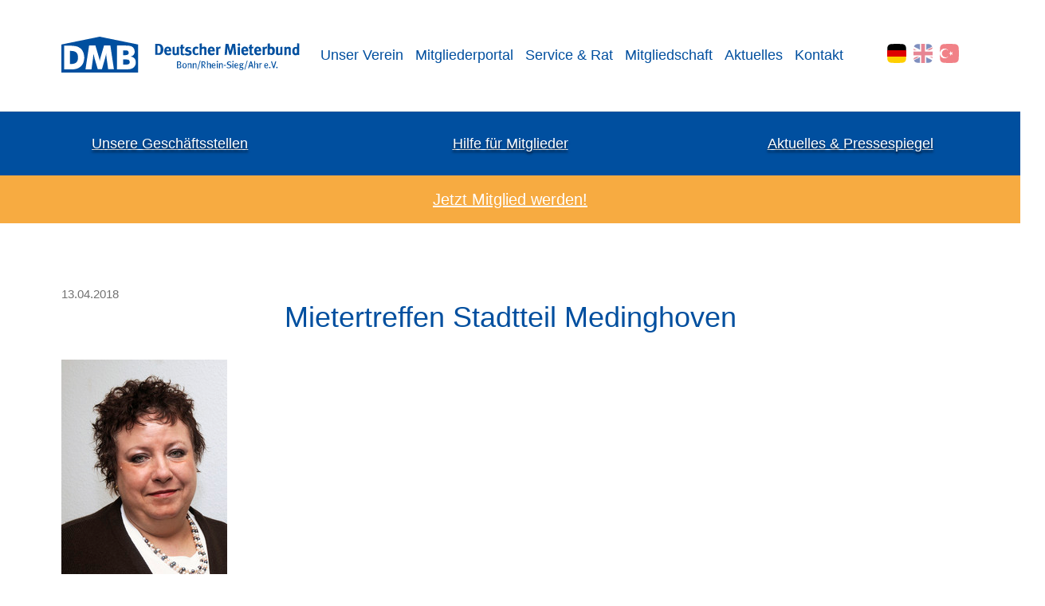

--- FILE ---
content_type: text/html; charset=UTF-8
request_url: https://www.mieterbund-bonn.de/news/mietertreffen-stadtteil-medinghoven.html
body_size: 10231
content:
<!DOCTYPE HTML>
<html lang="de-DE" class="frontend desktop platform_web design_softrelaunch_2022 scheme_standard Standard">
<head>
<style nonce="a1a9e7fed9fb246e41c60859f576cdca620d4071">.async_loading i.material-icons, .async_loading .hide_until_onload { opacity:0; display:inline-block; width:20px; }.async_loading .display_none_until_onload { display:none; }.async_loading .fade_in_onload { opacity: 0; }.fade_in_onload { transition:opacity 500ms ease; }</style>
<style nonce="a1a9e7fed9fb246e41c60859f576cdca620d4071">* { font-family:'Fira Sans', sans-serif; }
body, div, label, td, th, *.error, *.error a, #concardis_container small { font-family:'Fira Sans', sans-serif; font-size:15px; }
.HeadBig,.HeadBrand,h1{ color:#00519D; font-family:'Fira Sans', sans-serif; font-size:24px; }
.HeadSmall, h2, h2 * { color:#3F3F3F; font-family:'Fira Sans', sans-serif; font-size:18px; }
h1 *, h2 * { font-family:inherit; font-size:inherit; font-weight:inherit; color:inherit; text-transform:inherit; text-decoration:inherit; }
.boximagecontainer { overflow:hidden; }
.boximagecontainer img { width:100%; display:block; }
.clear { clear:both; }
.centered { display:block; margin:auto; }
.image_banner img { margin:20px 0; display:block; margin:auto; max-width:100%; width:100%; }
.thumb_fit_0 { background-size:contain; background-position:center; background-repeat:no-repeat; }
.thumb_fit_1 { background-size:cover; background-position:center; }
.thumb_fit_2 { background-size:cover; background-position:left top; }
.thumb_fit_3 { background-size:cover; background-position:right bottom; }
.thumb_fit_4 { background-size:100% 100%; }
.columns_block { width:100%; }
@media only screen and (min-width:801px) {
 .columns_block { display:flex; justify-content:space-between; align-items:stretch; flex-wrap:nowrap; }
 .columns_block .page_column { position:relative; margin-right:5%; flex:1 1 0; }
 .columns_block .page_column:last-child { margin-right:0; }
 .column_inner { height:100%; }
 .columns_2_sidebar_left .page_column_1, .columns_2_sidebar_right .page_column_2 { width:30%; flex:0 0 30%; }
 .columns_3_sidebar_left .page_column_1, .columns_3_sidebar_right .page_column_3 { width:30%; flex:0 0 30%; }
 .columns_4_sidebar_left .page_column_1, .columns_4_sidebar_right .page_column_4 { width:30%; flex:0 0 30%; }
 .columns_5_sidebar_left .page_column_1, .columns_5_sidebar_right .page_column_5 { width:30%; flex:0 0 30%; }
}
.pagetabs { display:none; }
.pagetabs.pagetabs_open { display:block; }
.preload { position:fixed; display:block; width:1px; height:1px; overflow:hidden; left:-1000px; }

/* content_spacer module */
.content_spacer { display:block; width:100%; }
.content_spacer.small { height:30px; }
.content_spacer.medium { height:50px; }
.content_spacer.large { height:100px; }


#mobile-menu-wrap { position:relative; z-index:99; top:0; left:0; display:block; width:100%; min-height:40px; padding-top:0; }
#mobile-menu-trigger { box-sizing:border-box; width:100%; padding:20px; cursor:pointer; text-align:right; color:#FFFFFF; background:#212121; display:block; min-height:80px; }
#mobile-menu-trigger #nav-icon { cursor:pointer; height:40px; margin-right:10px; position:relative; width:40px; float:right; transform:scale(0.8); }
#mobile-menu-trigger #nav-icon span { background:#FFFFFF; border-radius:9px; display:block; height:4px; left:0; opacity:1; position:absolute; transform:rotate(0deg); -moz-transform:rotate(0deg); -webkit-transform:rotate(0deg); -o-transform:rotate(0deg); -khtml-transform:rotate(0deg); -ms-transform:rotate(0deg);  transition:.25s ease-in-out; -moz-transition:.25s ease-in-out; -webkit-transition:.25s ease-in-out; -o-transition:.25s ease-in-out; -khtml-transition:.25s ease-in-out; -ms-transition:.25s ease-in-out;  width:100% }
#mobile-menu ul li .btn-toggle { color:#FFF; font-size:24px; height:60px; right:0px; top:0px; line-height:60px; position:absolute; z-index:10; cursor:pointer; border-left:50px solid transparent; }
#mobile-menu-trigger #nav-icon span:nth-child(1) { top:6px }
#mobile-menu-trigger #nav-icon span:nth-child(2) { top:18px }
#mobile-menu-trigger #nav-icon span:nth-child(3) { top:30px }
#mobile-menu-trigger.open #nav-icon span:nth-child(1) { -webkit-transform:rotate(135deg); top:18px; transform:rotate(135deg) }
#mobile-menu-trigger.open #nav-icon span:nth-child(2) { left:-60px; opacity:0 }
#mobile-menu-trigger.open #nav-icon span:nth-child(3) { -webkit-transform:rotate(-135deg); top:18px; transform:rotate(-135deg) }
#mobile-menu-wrap input.mobile_search { width:100%; }
#mobile-logo { position:absolute; top:0; left:0; }
#mobile-logo img { display:inline-block; height:64px; padding:10px; }
#mobile-menu-wrap *, #mobile-menu-wrap h2 { color:#FFFFFF; }
#mobile-menu-trigger span { display:inline-block; width:30px; height:30px; }
#mobile-menu-trigger span svg { width:100%; height:100%; fill:#FFFFFF; }
#mobile-menu-trigger .hider { display:none; }
#mobile-menu { font-size:22px; display:none; padding:10px 0; background:#212121; }
#mobile-menu ul li a { font-size:16px; text-decoration:none; color:#FFFFFF; }
#mobile-menu ul { width:90%; margin:0 auto; padding:0; list-style:none; }
#mobile-menu ul li { width:100%; margin:0; padding:10px 0; border-bottom:1px solid #7F7F7F; }
#mobile-menu ul li:last-child { border-bottom:0; }
#mobile-menu ul li ul li a { font-size:16px; text-decoration:none; color:#FFFFFF; }
#mobile-menu ul li ul { width:100%; margin:0; padding:10px 0 0 0; }
#mobile-menu ul li ul li { width:100%; margin:0; padding:5px 0 5px 20px; border-bottom:0; }
@media all and (min-width:1000px) {
 #mobile-menu-wrap, .small_screen_only { display:none; }
}
@media all and (max-width:1000px) {
 .hide_responsive, .hide_responsive_tiny_screen, .large_screen_only { display:none; }
}
@media all and (max-width:400px) {
 .hide_responsive_tiny_screen { display:none; }
}
* { box-sizing:border-box; }
.banner-left .page_column .image_banner { text-align:left !important; }
.banner-left .page_column .image_banner img { margin:0; }
html { scroll-behavior:smooth; }
body { font-family:'Fira Sans', sans-serif; font-size:18px; margin:0; padding:140px 0 0 0; color:#717171; overflow-x:hidden; }
hr { height:1px; background:none; border:0; width:100%; margin:40px auto 80px; }
.advent_calendar { margin:auto; }
.note { width:100%; z-index:4; position:relative; display:flex; justify-content:center; align-items:center; background:#f7ab41; }
.note>div { width:100%; }
.note a { display:inline-block; text-align:center; width:100%; padding:10px; line-height:50px; box-sizing:border-box; color:#FFF !important; font-weight:normal; font-size:20px; line-height:2.5rem; }
.note a i { height:auto; }
.lang { margin-left:0px; }
.lang a { width:24px; height:24px; display:inline-block; transition:all .3s; line-height:1; margin-left:5px; }
.lang a img { width:24px; height:24px; -webkit-mask:url("/gfx/softrelaunch_2022/standard/icon-mask.svg"); mask:url("/gfx/softrelaunch_2022/standard/icon-mask.svg"); -webkit-mask-size:cover; mask-size:cover; object-fit:cover; object-position:center; transition:opacity .3s; opacity:1; }
.lang a { opacity:.5; }
.lang a.selected,.lang a:hover { opacity:1; }
.lang a:before { display:none; }
#mobile-menu-trigger .lang a { width:32px; height:32px; }
#mobile-menu-trigger .lang a img { width:32px; height:32px; }
#mobile-menu-trigger .lang { margin:12px 40px 0 0; }
.header { box-sizing:border-box; width:100%; height:140px; padding:0px 6vw; position:fixed; top:0; left:0; background-color:#FFF; z-index:999; transition:all .3s; display:flex; border-bottom:1px solid rgba(0, 0, 0, 0.1); align-items:center; }
.logo { transition:all .3s; flex-grow:1; }
.logo a { display:inline-block; }
.logo img { height:45px; transition:all .3s; }
.nav { z-index:110; }
.nav ul { list-style:none; padding:0; margin:0; display:flex; align-items:center; }
.nav ul li { display:inline-block; margin:0 0 0 15px; padding:10px 0; position:relative; }
.nav ul li a,.nav ul li i { font-size:18px; font-weight:400; position:relative; display:inline-block; text-decoration:none; transition:all .3s; color:#004F9F; }
.nav ul li i { font-size:32px; cursor:pointer; margin:0 !important; }
.nav ul li a:before { position:absolute; bottom:-5px; left:15%; width:0; height:2px; content:''; transition:all .4s; background:#004F9F; }
.nav ul li a:hover:before,.nav ul li a.selected:before { width:70%; }
.nav .submenu { display:none; padding:10px; margin:0px 0 0 -10px; border-radius:.5rem; background-color:#004F9F; position:absolute; top:99%; box-shadow:0 0 0 1px rgba(255, 255, 255, 0.2); }
.nav .submenu li { display:block !important; padding:0; margin:0; }
.nav .submenu li a { width:100%; padding:8px 10px; color:#FFF; font-size:16px; box-sizing:border-box; height:auto !important; line-height:normal !important; border-bottom:1px solid rgba(255, 255, 255, .25); white-space:nowrap; }
.nav ul li ul li a:before { display:none; }
.nav .submenu li:last-child a { border-bottom:0px solid rgba(255, 255, 255, 1); }
.nav ul li:hover .submenu { display:block; }
.nav ul li ul li ul li a,.nav ul li ul li ul li i { line-height:normal; }
.nav .submenu li ul { flex-direction:column; justify-content:flex-start; align-items:flex-start; }
.nav .submenu li ul li a i { color:#FFF; width:14px; font-size:15px; opacity:.6; margin:-2px 0 0; padding:0; text-align:left !important; }
.header.sticky { height:60px; transition:all .3s; }
.header.sticky .logo { line-height:60px; height:50px; width:50px; overflow:hidden; transition:all .3s; }
.header.sticky .logo img { height:20px; margin-top:20px; transition:all .3s; }
.header.sticky .info { display:none; }
.header.sticky .nav { top:0; }
.header.sticky .nav ul li a { line-height:60px; height:60px; transition:all .3s; }
.header.sticky .nav ul li a:before { bottom:5px; transition:all .3s; }
.stage { display:none; }
.startseite .stage { display:block; width:100%; height:250px; background-position:center; background-size:cover; position:relative; z-index:3; }
.startseite .stage:before { width:100%; height:100%; background:#004F9F; position:absolute; top:0; left:0; content:''; }
.stage .multi_slides { height:100%; }
.stage .cms_slider,.stage .single_slide { width:100%; height:100%; }
.stage .cms_slider .cms_slide { background-position:center center; background-repeat:no-repeat; background-size:cover; }
.stage .cms_slider .cms_slide a { display:inline-block; width:100%; height:100%; }
.slide-inner { display:flex; align-items:center; height:100%; width:100%; background:rgba(0, 80, 159, 0.75); }
.slide-inner .caption { width:100%; }
.slide-inner p,.slide-inner em { font-size:36px; font-weight:400; padding:0; line-height:150px; margin:0; color:#fff !important; display:inline-block; font-style:normal; width:100%; text-align:center; font-size:52px; }
.slide-inner em { font-size:15px; background:rgba(0, 80, 159, 0.75); }
.cms_slider_button_prev,.cms_slider_button_next { top:50%; transform:translateY(-50%); left:0; }
.single_slide .cms_slider_button_prev,.single_slide .cms_slider_button_next { display:none; }
.cms_slider_button_next { left:auto; right:0; }
.cms_slider_button_prev a,.cms_slider_button_next a { width:50px; height:50px; font-size:20px; line-height:40px; background:#042c4f; }
.cms_slider_button_prev a i,.cms_slider_button_next a i { width:50px; line-height:50px; margin:0; font-size:34px; }
.subbar { box-sizing:border-box; width:100%; background:#CCC; position:relative; z-index:3; }
.subbar ul { display:flex; flex-flow:row nowrap; list-style:none; padding:0; margin:0; width:100%; }
.subbar ul li { width:100%; transition:all .3s; background:#004F9F; }
.subbar ul li a { display:block; width:100%; color:#FFF; line-height:60px; font-size:18px; text-shadow:0 3px 3px rgba(0, 0, 0, 0.6); text-align:center; }
.subbar ul li:hover { background:#f7ab41; }
.startseite .subbar { display:none; }
.search { display:none; padding:20px 6vw 30px; box-sizing:border-box; width:100%; background:#004F9F; position:relative; z-index:3; }
.search form { width:100%; position:relative; }
.search form i { height:50px; line-height:50px; width:50px; position:absolute; left:0; top:0; text-align:center; margin:0; color:#FFF; font-size:24px; }
.search form input { width:100%; height:50px; border-radius:0; line-height:50px; border:0; padding:0 50px; box-sizing:border-box; color:#FFF; background:none; font-size:16px; border-bottom:2px solid rgba(255, 255, 255, .5); transition:all .3s; outline:0; }
.search form input::placeholder { color:#FFF; font-size:16px; }
.search form input:focus { font-size:18px; border-bottom:2px solid #FFF; }
.main .news-wrap { background-color:#f7f7f7; padding:30px 0; position:relative; width:100vw; }
.main .news-wrap .btn { background-color:#E9e9e9; height:2rem; aspect-ratio:1/1; line-height:2rem; width:32px; height:32px; -webkit-mask:url("/gfx/softrelaunch_2022/standard/icon-mask.svg"); mask:url("/gfx/softrelaunch_2022/standard/icon-mask.svg"); -webkit-mask-size:cover; mask-size:cover; color:#004F9F; position:absolute; bottom:0; background-size:20px; background-position:center; background-repeat:no-repeat; }
.main .news-wrap .btn:hover { background-color:#004F9F; cursor:pointer; }
.main .news-wrap .btn.btn-left { left:50%; translate:calc(-100% - 2px) 50%; border-radius:0.25rem 0 0 0.25rem; background-image:url("/gfx/softrelaunch_2022/standard/arr-left.svg"); }
.main .news-wrap .btn.btn-right { left:50%; translate:2px 50%; border-radius:0 0.25rem 0.25rem 0; background-image:url("/gfx/softrelaunch_2022/standard/arr-right.svg"); }
.main .news-wrap .btn.btn-left:hover { background-image:url("/gfx/softrelaunch_2022/standard/arr-left-h.svg"); }
.main .news-wrap .btn.btn-right:hover { background-image:url("/gfx/softrelaunch_2022/standard/arr-right-h.svg"); }
.main .news-wrap .news { height:120px; width:100%; overflow:hidden; mask-image:linear-gradient(90deg, transparent 3%, rgba(0, 0, 0, 1) 7%, rgba(0, 0, 0, 1) 93%, transparent 97%) }
.main .news-wrap .news .social-feed .column_inner { height:170px; padding:0 0 0 6vw; display:flex; flex-flow:row nowrap; overflow-x:scroll; }
.main .main-content,.startseite .main .main-content p { max-width:1280px; margin:auto; padding:40px 0; }
.startseite .main .main-content p { padding:0px 0; }
.startseite .main .main-content { max-width:100%; margin:auto; padding:0px 0; }
.main .main-content .side,.main .main-content .content { width:100%; }
.main .main-content .content { padding:40px 6vw; box-sizing:border-box; }
.main h1 { font-size:36px; font-weight:300; margin:0 0 30px 0; padding:0 0 5px 0; color:#004F9F; border:0; box-sizing:border-box; text-align:center; }
.main h2 { font-size:26px; }
.main h3 { font-size:18px; color:#004F9F; }
.main-content h1,.main-content h2 { font-size:36px; font-weight:300; margin:0 0 2rem 0; padding:0; color:#004F9F; border-bottom:0; box-sizing:border-box; }
.main-content h2 { font-size:30px; margin:0 0 1rem 0; }
.main .main-content .side .mobile-nav { width:100%; display:none; }
.main .main-content .side .mobile-nav .button { width:100%; margin:0 0 20px; font-size:16px; font-weight:300; }
.main .main-content .box-grid { width:100%; margin-top:-10px; }
.main .main-content .box-grid .content-box-container { display:grid; grid-template-columns:repeat(3, 1fr); grid-gap:20px; height:100%; }
.main .main-content .box-grid .content-box-container .col { height:100%; }
.main .main-content .box-grid .content-box-container .col:last-of-type { grid-column:span 3; min-height:100px; }
.main .main-content .box-grid .content-box-container .col:last-of-type .dmb-box { min-height:100%; height:100%; }
.main .main-content .box-grid .content-box-container .col a { display:inline-block; width:100%; height:100%; }
.main .main-content .box-grid .dmb-box { position:relative; width:100%; height:100%; min-height:250px; box-sizing:border-box; background:#004F9F; overflow:hidden; border-radius:10px; }
.main .main-content .box-grid .col a:hover .dmb-box { background:#f7ab41; }
.main .main-content .box-grid .dmb-box .boxbody { line-height:160%; position:absolute; top:0; left:0; font-weight:normal; box-sizing:border-box; width:100%; height:100%; padding:30px; cursor:pointer; -webkit-transition:all .4s linear; color:transparent; background-color:rgba(0, 0, 0, 0); }
.main .main-content .box-grid .dmb-box .boxbody * { color:transparent; font-size:13px; }
.main .main-content .box-grid .dmb-box:hover .boxbody * { color:#fff; font-size:15px; }
.main .main-content .box-grid .dmb-box .boxhead { font-size:24px; font-weight:400; position:absolute; bottom:0px; left:0px; overflow:hidden; box-sizing:border-box; max-width:80%; margin:0; width:auto !important; padding:0 15px; margin:0 30px 30px; color:#fff; line-height:1.25; border-left:2px solid #FFF; transition:all .5s; }
.main .main-content .box-grid .dmb-box:hover .boxhead { padding:10px 15px; }
div.columns_block { overflow:visible; }
p,td { font-size:18px; line-height:1.6; color:#414141; }
td { font-size:18px !important; padding:.25rem .75rem .25rem 0 !important; }
ul,ol { padding:0; margin:0 0 0 20px; font-size:16px; line-height:1.5; color:#414141; }
ul li,ol li { padding:10px 0; }
.main .social { width:320px; flex-shrink:0; box-sizing:border-box; }
.main .social h2 { font-size:22px; font-weight:300; margin:0 0 20px 0; padding:0 0 5px 0; color:#004F9F; border-bottom:1px solid #ccc; box-sizing:border-box; }
.main .news div.objectcontainer { padding:10px; border-radius:10px; margin:0 30px 0 0; background:none; height:110px; width:300px; flex-shrink:0; }
.main .news div.objectcontainer:hover { background:#EEE; }
.main .news div.objectcontainer:last-child { border:0; margin:0; }
.main .news div.objectcontainer .objectdate { font-size:14px; color:#CCC; float:none; }
.main .news div.objectcontainer h2 { font-size:18px !important; margin:0 0 5px; border:0; }
.main .news div.objectcontainer p { margin:0; padding:0; font-size:12px; }
.main .news div.objectlinks { display:none; }
.main .news div.objectcontainer.feed a,.main .news div.objectcontainer.feed a b,.main .news div.objectcontainer.feed a p { font-size:14px; color:#414141; line-height:1; text-decoration:none; }
.main .news div.objectcontainer.feed a b{ margin-bottom:.25rem; font-size:16px; color:#004F9F; line-height:1.2; }
.feed_ext_image { max-width:100%; }
.feed .objectdate { line-height:20px; height:20px; margin-bottom:5px; }
.feed .social_author_icon { width:21px; height:16px; vertical-align:middle; display:inline-block; }
.social_author_icon img { height:100%; }
.main .main-content .content div.objectcontainer { padding:0 0 20px 0; margin:0 0 20px 0; background:none; border-bottom:1px solid #CCC; border-radius:0; background:none; }
.main .main-content .content div.objectcontainer h2 { margin:0 0 10px; border:0; font-size:18px; }
.main .main-content .content div.objectcontainer a.linkstyle { font-weight:normal; font-size:14px; }
body.Standard .main .main-content .content img.objectimage,body.Standard .main .main-content .content a img.objectimage { margin-left:20px; }
.main .main-content .content div.objectcontainer.small_list a { width:100%; display:flex; gap:1rem; align-items:center; }
.main .main-content .content div.objectcontainer.small_list a .objectdate,.main .main-content .content div.objectcontainer.small_list a b,.main .main-content .content div.objectcontainer.small_list a em { font-size:1rem; font-style:normal; color:#004F9F; }
.main .main-content .content div.objectcontainer.small_list a .objectdate { color:#f7ab41; }
.main .main-content .content div.objectcontainer.small_list a b { flex-grow:1; }
.main .main-content .content div.objectcontainer.small_list a em { color:#AAA; font-size:14px; width:160px; text-align:right; flex-basis:0 0 160px; }
.social-feed .column_inner { display:flex; flex-direction:column; }
.social-feed .column_inner .news_prio_-2 { order:6; }
.social-feed .column_inner .news_prio_-1 { order:5; }
.social-feed .column_inner .news_prio_0 { order:4; }
.social-feed .column_inner .news_prio_1 { order:3; }
.social-feed .column_inner .news_prio_2 { order:2; }
.social-feed .column_inner .news_prio_3 { order:1; }
.main .news div.objectcontainer.news_prio_3 { border:2px solid #f68620; }
.main .news div.objectcontainer.news_prio_3 .objectdate { color:#004F9F !important; }
.grid-two .column_inner { display:grid; gap:1rem; grid-template-columns:repeat(4, 1fr); }
.grid-two .column_inner .content_spacer { display:none; }
.grid-two .column_inner .box-grid { grid-column:span 3; margin-top:0px; }
.grid-two .column_inner .box-grid .content-box-container .col { min-height:250px; }
.grid-two .column_inner .sidebar { box-sizing:border-box; background:#004F9F; color:#FFF; overflow:hidden; border-radius:10px; padding:30px; }
.grid-two .column_inner .sidebar h2 { font-size:24px; font-weight:400; box-sizing:border-box; max-width:80%; margin:0; padding:0 15px; margin:0 0px 30px; color:#fff; line-height:1.25; border-left:2px solid #FFF; transition:all .5s; }
.grid-two .column_inner .sidebar p,.grid-two .column_inner .sidebar a { color:#fff; line-height:1.25; }
@media (max-width:1200px) {
 .main { flex-flow:row wrap; padding:0 80px 30px; }
 .main .main-content .content { padding:0; }
 .main .main-content .box-grid .content .content-box-container .box { font-size:14px; }
 .footer .overlay .columns_block { flex-flow:row wrap !important; }
 .footer .overlay .columns_block .page_column { width:calc(100%/3) !important; padding:30px 0; }
 .feed_ext_image { width:200px; max-width:100%; display:block; margin:auto; }
 .grid-two .column_inner { grid-template-columns:repeat(3, 1fr); }
 .grid-two .column_inner .box-grid { grid-column:span 2; }
 .main .main-content .box-grid .content-box-container { grid-template-columns:repeat(2, 1fr); }
 .lang { position:absolute; top:10px; right:40px; }
 .nav ul li a, .nav ul li i { font-size:16px; }
 .logo img { height:32px; transition:all .3s; }
 .header { padding:20px 40px 0; }
 .main .main-content .box-grid .content-box-container .col:last-of-type { grid-column:span 2; }
 @media (max-width:1000px) {
 body { padding:0; }
  .header { display:none; }
  .main .main-content .box-grid .content-box-container .col:last-of-type { grid-column:span 2; }
  #mobile-menu-trigger .logo { width:70px; overflow:hidden; }
  #mobile-menu-trigger .logo img { height:20px; margin-top:20px; transition:all .3s; }
  #mobile-menu-trigger { color:#212121; background:#FFFFFF; padding:20px 5%; position:relative; }
  #mobile-menu-trigger .logo { top:50%; transform:translateY(-50%); left:20px; line-height:normal; height:auto; position:absolute; width:auto; }
  #mobile-menu-trigger span { top:50%; transform:translateY(-55%); right:20px; position:absolute; display:inline-block; }
  #mobile-menu-trigger .logo a { display:inline-block; }
  #mobile-menu-trigger .info { top:50%; transform:translateY(-50%); right:70px; text-align:right; display:block; }
  #mobile-menu-trigger .info a { display:block; line-height:25px; margin:0; color:#004F9F; text-decoration:none; }
  #mobile-menu-trigger .info a i { color:#CCC; }
  #mobile-menu-trigger .logo img { height:50px; margin:0; }
  #mobile-menu-trigger span svg { fill:#ccc; }
  #mobile-menu { padding:30px; box-sizing:border-box; background-color:#004F9F; }
  #mobile-menu ul { list-style:none; margin:0; padding:0; width:100%; }
  #mobile-menu ul li { padding:0; width:100%; position:relative; border-bottom:1px solid rgba(255, 255, 255, 0.4); }
  #mobile-menu ul li .btn-toggle { color:#FFF; font-size:18px; height:45px; width:45px; text-align:center; right:0px; top:0px; line-height:45px; position:absolute; z-index:10; cursor:pointer; border-left:55px solid transparent; }
  #mobile-menu ul li.open:before { content:'∧'; }
  #mobile-menu ul li a { color:#FFF; display:inline-block; height:45px; line-height:45px; text-decoration:none; width:100%; }
  #mobile-menu ul li ul li { box-sizing:border-box; padding:0 0 0 30px; position:relative }
  #mobile-menu ul li ul li:before { color:#FFF; content:'›'; font-size:18px; height:45px; left:10px; line-height:45px; position:absolute }
  #mobile-menu ul li ul li a { border-bottom:1px solid rgba(255, 255, 255, 0.2) }
  #mobile-menu ul li ul li:last-child a { border-bottom:1px solid rgba(255, 255, 255, 0) }
  .submenu { display:none; }
  .search { padding:20px 40px 30px; }
  .main { margin:0; width:100%; max-width:none; }
  .main .main-content .side .mobile-nav { display:block; }
  .footer .overlay { padding:50px; }
  .footer .overlay .columns_block .page_column { width:calc(100%/2) !important; }
  .main .social, .main .news { width:100%; flex-grow:1; flex-shrink:auto; padding:30px 5vh 0; box-shadow:none; }
  .feed_ext_image { max-width:100px; float:right; margin-left:10px; }
  .main .main-content .box-grid .content-box-container { grid-template-columns:repeat(2, 1fr); }
  .main .main-content .grid-two .box-grid .content-box-container { grid-template-columns:repeat(1, 1fr); }
  .main .main-content .box-grid .dmb-box .boxhead { max-width:100%; padding:1.5%; margin:5%; }
  .copyright ul { float:none; width:100%; text-align:center; }
  body.Standard .main .main-content .content { padding:0; }
  .main .news-wrap { background:none; padding:0; }
  .main .news-wrap .btn { display:none; }
  .main .news-wrap .news { padding:0px; mask-image:none; }
  .main .news-wrap .news .social-feed .column_inner { padding:0 0 0 0vw; }
  .main .news div.objectcontainer { background:#EEE; margin:0 1rem 0 0; }
  .grid-two .column_inner { grid-template-columns:repeat(1, 1fr); }
  .grid-two .column_inner .box-grid { grid-column:span 1; }
  .main .main-content .box-grid .content-box-container .col:last-of-type { grid-column:span 1; }
  .main .main-content .box-grid .dmb-box, .main .main-content .box-grid .content-box-container .col, .main .main-content .box-grid .content-box-container .col:last-of-type, .main .main-content .box-grid .content-box-container .col:last-of-type .dmb-box { min-height:150px; height:auto; }
}
 @media (max-width:800px) {
 .subbar ul { flex-flow:column nowrap; margin-bottom:0px; }
  .search { display:block; }
  .slide-inner p, .slide-inner em { font-size:32px; }
}
 @media (max-width:640px) {
 .main { padding:0 20px 30px; }
  .footer .overlay .columns_block .page_column { width:calc(100%) !important; }
  .img_container { float:none !important; width:100% !important; margin:0 0 20px !important; }
  .main .main-content .box-grid .content-box-container, .main .main-content .grid-two .box-grid .content-box-container { grid-template-columns:repeat(1, 1fr); }
  .sticky-social { left:50% !important; top:auto !important; bottom:10px !important; flex-flow:row nowrap !important; transform:translate(-50%, 0) !important; border:0px solid rgba(255, 255, 255, 0.3); }
  .slide-inner p, .slide-inner em { font-size:28px; }
}</style>
<script nonce="a1a9e7fed9fb246e41c60859f576cdca620d4071">function att_e_evt(el,fn,ev){if (el.addEventListener) { el.addEventListener(ev, fn, false);} else if (el.attachEvent) {el.attachEvent('on'+ev, fn);}}function add_evt(id,fn,ev){var el; if(el = document.getElementById(id)) {att_e_evt(el, fn, ev);}}function on_load(f){ att_e_evt(window, f, 'load'); }function async_js(u, c) { var d = document, t = 'script', o = d.createElement(t), s = d.getElementsByTagName(t)[0]; o.src = u; if (c) { o.addEventListener('load', function (e) { c(null, e); }, false); } s.parentNode.insertBefore(o, s); }function async_css(url) { var s = document.createElement('link'); var h = document.getElementsByTagName('script')[0]; s.rel = 'stylesheet';s.href = url; s.media = 'nsns'; h.parentNode.insertBefore(s, h); setTimeout( function() { s.media = "all"; } ); };
window.cnstck = window.cnstck || []; function on_consent_load(ct,f){ window.cnstck.push({'ct':ct,'f':f}); };
const page_last_modified=1528365553; const page_loaded=Date.now();
on_load(function() {
cms_autostart(0);
});</script>
<script src="/services/js/de/v-206af/lib/softrelaunch_2022/standard/cms-frontend-jquery-slider.js" nonce="a1a9e7fed9fb246e41c60859f576cdca620d4071" async="async"></script>
<meta http-equiv="Content-Type" content="text/html; charset=UTF-8" />
<meta name="description" content="Mieterbund vor Ort: Barbara Naß beim 
 Mieterinitiativen in Medinghoven " />
<meta name="viewport" content="width=device-width, initial-scale=1, maximum-scale=1, viewport-fit=cover" />
<meta name="author" content="Deutscher Mieterbund Bonn/Rhein-Sieg/Ahr e.V." />
<meta property="og:title" content="Mietertreffen Stadtteil Medinghoven" />
<meta property="og:type" content="article" />
<meta property="og:url" content="https://www.mieterbund-bonn.de/news/mietertreffen-stadtteil-medinghoven.html" />
<meta property="og:image" content="https://www.mieterbund-bonn.de/services/favicon/de/200/favicon.png" />
<meta property="og:description" content="Mieterbund vor Ort: Barbara Naß beim 
 Mieterinitiativen in Medinghoven " />
<meta name="theme-color" content="#212121" />
<meta name="apple-mobile-web-app-title" content="Mieterbund Bonn" />
<link rel="canonical" href="https://www.mieterbund-bonn.de/news/mietertreffen-stadtteil-medinghoven.html" />
<link rel="alternate" href="https://www.mieterbund-bonn.de/services/feed/rss/news.xml" type="application/rss+xml" title="RSS Feed" />
<link rel="stylesheet" type="text/css" href="/services/styles/de/v-206af/lib/softrelaunch_2022/standard/cms-frontend-jquery-slider.css" />
<link rel="apple-touch-icon" sizes="180x180" href="/services/favicon/de/180/favicon.png" />
<link rel="icon" type="image/png" sizes="32x32" href="/services/favicon/de/32/favicon.png" />
<link rel="icon" type="image/png" sizes="96x96" href="/services/favicon/de/96/favicon.png" />
<link rel="icon" type="image/png" sizes="192x192" href="/services/favicon/de/192/favicon.png" />
<link rel="icon" type="image/png" sizes="512x512" href="/services/favicon/de/512/favicon.png" />
<link rel="manifest" href="/site.webmanifest" />
<title>Mieterbund Bonn - Mietertreffen Stadtteil Medinghoven</title>

</head><body class="page sect_news Standard async_loading" lang="de-DE">
    <div id="mobile-menu-wrap">
    <div id="mobile-menu-trigger">
        <div class="logo">
          <a href="/"><img src="/gfx/softrelaunch_2022/standard/dmb_logo_klein.svg" alt="Mieterbund Bonn"></a>
        </div>
		<div class="lang">
                  
                                      <a href="https://www.mieterbund-bonn.de/news/mietertreffen-stadtteil-medinghoven.html" title="Deutsch"  class="selected"><img src="/gfx/softrelaunch_2022/standard/flag_de.png" alt="Deutsch"></a>
                                      <a href="/en/home-gb.html" title="English" ><img src="/gfx/softrelaunch_2022/standard/flag_gb.png" alt="English"></a>
                                      <a href="/allgemein-tr/home-tr.html" title="Türkçe" ><img src="/gfx/softrelaunch_2022/standard/flag_tr.png" alt="Türkçe"></a>
                                  </div>
        <span id="trigger-menu">
            <svg version="1.1" xmlns="http://www.w3.org/2000/svg" xmlns:xlink="http://www.w3.org/1999/xlink" x="0px" y="0px"
                 width="24px" height="24px" viewBox="0 0 24 24" enable-background="new 0 0 24 24" xml:space="preserve">
                <path d="M24,20c0,0.552-0.448,1-1,1H1c-0.552,0-1-0.448-1-1l0,0c0-0.552,0.448-1,1-1h22C23.552,19,24,19.448,24,20L24,20z"/>
                <path d="M24,4c0,0.552-0.448,1-1,1H1C0.448,5,0,4.552,0,4l0,0c0-0.552,0.448-1,1-1h22C23.552,3,24,3.448,24,4L24,4z"/>
                <path d="M24,12c0,0.552-0.448,1-1,1H1c-0.552,0-1-0.448-1-1l0,0c0-0.552,0.448-1,1-1h22C23.552,11,24,11.448,24,12L24,12z"/>
            </svg>
        </span>
        <span id="trigger-close" class="hider">
            <svg version="1.1" xmlns="http://www.w3.org/2000/svg" xmlns:xlink="http://www.w3.org/1999/xlink" x="0px" y="0px"
                 width="24px" height="24px" viewBox="0 0 24 24" enable-background="new 0 0 24 24" xml:space="preserve">
                <path d="M20.485,20.485c-0.391,0.391-1.024,0.391-1.414,0L3.515,4.929c-0.391-0.391-0.391-1.024,0-1.414l0,0
                      c0.391-0.391,1.024-0.391,1.414,0l15.556,15.556C20.876,19.462,20.876,20.095,20.485,20.485L20.485,20.485z"/>
                <path d="M3.515,20.485c0.391,0.391,1.024,0.391,1.414,0L20.485,4.929c0.391-0.391,0.391-1.024,0-1.414l0,0
                      c-0.391-0.391-1.024-0.391-1.414,0L3.515,19.071C3.124,19.462,3.124,20.095,3.515,20.485L3.515,20.485z"/>
            </svg>
        </span>
    </div>
    <div id="mobile-menu">


        <ul>
                                    
                        <li class="mobile-menu-main">
                <a href="/unser-verein/unser-verein.html">Unser Verein</a>

                
                				<div class="btn-toggle">+</div>
                <ul class="submenu">
                                        <li>
                    	<a href="/unser-verein/geschaeftsstellen.html">Geschäftsstellen</a>
                                             </li>
                                        <li>
                    	<a href="/unser-verein/leitung.html">Vorstand und Geschäftsleitung</a>
                                             </li>
                                        <li>
                    	<a href="/unser-verein/geschichte.html">Geschichte</a>
                                             </li>
                                        <li>
                    	<a href="/unser-verein/mieterlobby.html">Mieterlobby</a>
                                             </li>
                                        <li>
                    	<a href="/jobs-karriere/jobs-karriere.html">Jobs & Karriere</a>
                                             </li>
                                    </ul>
                            </li>
                        <li class="mobile-menu-main">
                <a href="https://mbbonn.termincloud.com/termine/de/welcome/" target="_blank">Mitgliederportal</a>

                
                            </li>
                        <li class="mobile-menu-main">
                <a href="/service/service.html">Service & Rat</a>

                
                				<div class="btn-toggle">+</div>
                <ul class="submenu">
                                        <li>
                    	<a href="/service/unsere-rechtsberater.html">Unsere Rechtsberater</a>
                                             </li>
                                        <li>
                    	<a href="/service/rechtsberatung.html">Rechtsberatung</a>
                                             </li>
                                        <li>
                    	<a href="/service/mietrecht.html">Mietrecht</a>
                                                <div class="btn-toggle">+</div>
                        <ul class="submenu sub">
                                                	<a href="/service/kuendigung.html">Kündigung und Widerspruch</a>
                                                	<a href="/service/heiz-und-betriebskosten.html">Heiz- und Nebenkosten</a>
                                                	<a href="/service/maengel-und-mietminderung.html">Mängel und Mietminderung</a>
                                                	<a href="/service/schoenheitsreparaturen.html">Schönheitsreparaturen</a>
                                                	<a href="/service/mietvertrag.html">Mietvertrag</a>
                                                </ul>
                                             </li>
                                        <li>
                    	<a href="/service/mietspiegel.html">Mietspiegel</a>
                                             </li>
                                        <li>
                    	<a href="/newsletter.html">Newsletter</a>
                                             </li>
                                        <li>
                    	<a href="https://shop.mieterbund.de" target="_blank">DMB Shop</a>
                                             </li>
                                        <li>
                    	<a href="/onlinechecks.html">OnlineCheck Betriebskosten</a>
                                             </li>
                                        <li>
                    	<a href="https://smart-mieter.mieterbund.de/">OnlineCheck Mängel</a>
                                             </li>
                                        <li>
                    	<a href="https://mbbonn.termincloud.com/termine/de/welcome/">Mitgliederportal</a>
                                             </li>
                                    </ul>
                            </li>
                        <li class="mobile-menu-main">
                <a href="/mitglied-werden.html">Mitgliedschaft</a>

                
                				<div class="btn-toggle">+</div>
                <ul class="submenu">
                                        <li>
                    	<a href="https://mbbonn.termincloud.com/termine/de/welcome/">Mitgliederportal</a>
                                             </li>
                                        <li>
                    	<a href="/mitgliedschaft/beitritt.html">Mitglied werden</a>
                                             </li>
                                        <li>
                    	<a href="https://mbbonn.termincloud.com/termine/de/welcome/">Mitgliedsdaten ändern</a>
                                             </li>
                                        <li>
                    	<a href="/mitgliedschaft/rechtsschutz.html">Rechtsschutz</a>
                                             </li>
                                        <li>
                    	<a href="/mitgliedschaft/mitglieder-werben.html">Mitglieder werben</a>
                                             </li>
                                    </ul>
                            </li>
                        <li class="mobile-menu-main">
                <a href="/newscenter.html">Aktuelles</a>

                
                				<div class="btn-toggle">+</div>
                <ul class="submenu">
                                        <li>
                    	<a href="">Wahlen</a>
                                                <div class="btn-toggle">+</div>
                        <ul class="submenu sub">
                                                	<a href="/news/kommunalwahl-2025.html">Kommunalwahl 2025</a>
                                                	<a href="/service/wahl-2025.html">Bundestagswahl 2025</a>
                                                	<a href="/service/wahl-2024.html">Europawahl 2024</a>
                                                </ul>
                                             </li>
                                        <li>
                    	<a href="/newscenter.html">Newscenter</a>
                                             </li>
                                        <li>
                    	<a href="/newsletter-archiv.html">Archiv - Newsletter</a>
                                             </li>
                                        <li>
                    	<a href="/mieterzeitung-archiv.html">Archiv - Mieterzeitung</a>
                                             </li>
                                    </ul>
                            </li>
                        <li class="mobile-menu-main">
                <a href="/kontakt.html">Kontakt</a>

                
                            </li>
                                    
        </ul>
    </div>
</div>


    <div class="header">
        <div class="logo">
            <a href="/home-de.html">
                <img src="/gfx/softrelaunch_2022/standard/dmb_logo.svg">
            </a>
        </div>

        <div class="nav">
            <ul>
                
                                <li><a href="/unser-verein/unser-verein.html"  >Unser Verein</a>
                                        <ul class="submenu">
                                                <li><a href="/unser-verein/geschaeftsstellen.html"  >Geschäftsstellen</a>
                                                    </li>
                                                <li><a href="/unser-verein/leitung.html"  >Vorstand und Geschäftsleitung</a>
                                                    </li>
                                                <li><a href="/unser-verein/geschichte.html"  >Geschichte</a>
                                                    </li>
                                                <li><a href="/unser-verein/mieterlobby.html"  >Mieterlobby</a>
                                                    </li>
                                                <li><a href="/jobs-karriere/jobs-karriere.html"  >Jobs & Karriere</a>
                                                    </li>
                                            </ul>
                                    </li>
                                <li><a href="https://mbbonn.termincloud.com/termine/de/welcome/"  target="_blank" >Mitgliederportal</a>
                                    </li>
                                <li><a href="/service/service.html"  >Service & Rat</a>
                                        <ul class="submenu">
                                                <li><a href="/service/unsere-rechtsberater.html"  >Unsere Rechtsberater</a>
                                                    </li>
                                                <li><a href="/service/rechtsberatung.html"  >Rechtsberatung</a>
                                                    </li>
                                                <li><a href="/service/mietrecht.html"  >Mietrecht</a>
                                                        <ul class="sub-submenu">
                                                                    <li><a href="/service/kuendigung.html"  ><i translate="no" class="icon material-icons" aria-label="Subdirectory Arrow Right">subdirectory_arrow_right</i> Kündigung und Widerspruch</a></li>
                                                                    <li><a href="/service/heiz-und-betriebskosten.html"  ><i translate="no" class="icon material-icons" aria-label="Subdirectory Arrow Right">subdirectory_arrow_right</i> Heiz- und Nebenkosten</a></li>
                                                                    <li><a href="/service/maengel-und-mietminderung.html"  ><i translate="no" class="icon material-icons" aria-label="Subdirectory Arrow Right">subdirectory_arrow_right</i> Mängel und Mietminderung</a></li>
                                                                    <li><a href="/service/schoenheitsreparaturen.html"  ><i translate="no" class="icon material-icons" aria-label="Subdirectory Arrow Right">subdirectory_arrow_right</i> Schönheitsreparaturen</a></li>
                                                                    <li><a href="/service/mietvertrag.html"  ><i translate="no" class="icon material-icons" aria-label="Subdirectory Arrow Right">subdirectory_arrow_right</i> Mietvertrag</a></li>
                                                            </ul>
                                                    </li>
                                                <li><a href="/service/mietspiegel.html"  >Mietspiegel</a>
                                                    </li>
                                                <li><a href="/newsletter.html"  >Newsletter</a>
                                                    </li>
                                                <li><a href="https://shop.mieterbund.de"  target="_blank" >DMB Shop</a>
                                                    </li>
                                                <li><a href="/onlinechecks.html"  >OnlineCheck Betriebskosten</a>
                                                    </li>
                                                <li><a href="https://smart-mieter.mieterbund.de/"  >OnlineCheck Mängel</a>
                                                    </li>
                                                <li><a href="https://mbbonn.termincloud.com/termine/de/welcome/"  >Mitgliederportal</a>
                                                    </li>
                                            </ul>
                                    </li>
                                <li><a href="/mitglied-werden.html"  >Mitgliedschaft</a>
                                        <ul class="submenu">
                                                <li><a href="https://mbbonn.termincloud.com/termine/de/welcome/"  >Mitgliederportal</a>
                                                    </li>
                                                <li><a href="/mitgliedschaft/beitritt.html"  >Mitglied werden</a>
                                                    </li>
                                                <li><a href="https://mbbonn.termincloud.com/termine/de/welcome/"  >Mitgliedsdaten ändern</a>
                                                    </li>
                                                <li><a href="/mitgliedschaft/rechtsschutz.html"  >Rechtsschutz</a>
                                                    </li>
                                                <li><a href="/mitgliedschaft/mitglieder-werben.html"  >Mitglieder werben</a>
                                                    </li>
                                            </ul>
                                    </li>
                                <li><a href="/newscenter.html"  >Aktuelles</a>
                                        <ul class="submenu">
                                                <li><a href=""  >Wahlen</a>
                                                        <ul class="sub-submenu">
                                                                    <li><a href="/news/kommunalwahl-2025.html"  ><i translate="no" class="icon material-icons" aria-label="Subdirectory Arrow Right">subdirectory_arrow_right</i> Kommunalwahl 2025</a></li>
                                                                    <li><a href="/service/wahl-2025.html"  ><i translate="no" class="icon material-icons" aria-label="Subdirectory Arrow Right">subdirectory_arrow_right</i> Bundestagswahl 2025</a></li>
                                                                    <li><a href="/service/wahl-2024.html"  ><i translate="no" class="icon material-icons" aria-label="Subdirectory Arrow Right">subdirectory_arrow_right</i> Europawahl 2024</a></li>
                                                            </ul>
                                                    </li>
                                                <li><a href="/newscenter.html"  >Newscenter</a>
                                                    </li>
                                                <li><a href="/newsletter-archiv.html"  >Archiv - Newsletter</a>
                                                    </li>
                                                <li><a href="/mieterzeitung-archiv.html"  >Archiv - Mieterzeitung</a>
                                                    </li>
                                            </ul>
                                    </li>
                                <li><a href="/kontakt.html"  >Kontakt</a>
                                    </li>
                                <li id="search-trigger">
                    <i translate="no" class="icon material-icons" aria-label="Search">search</i>
                </li>
                <li>
                <div class="lang">
                  
                                      <a href="https://www.mieterbund-bonn.de/news/mietertreffen-stadtteil-medinghoven.html" title="Deutsch"  class="selected"><img src="/gfx/softrelaunch_2022/standard/flag_de.png" alt="Deutsch"></a>
                                      <a href="/en/home-gb.html" title="English" ><img src="/gfx/softrelaunch_2022/standard/flag_gb.png" alt="English"></a>
                                      <a href="/allgemein-tr/home-tr.html" title="Türkçe" ><img src="/gfx/softrelaunch_2022/standard/flag_tr.png" alt="Türkçe"></a>
                                  </div>
              </div>
              </li>
            </ul>
        </div>
    </div>
    <div class="search">
    <form action="/search/de/" method="GET">
        <i translate="no" class="icon material-icons" aria-label="Search">search</i>
        <input name="search" class="textfeld" type="text" value="" id="search" placeholder="Suche">
    </form>
</div>
    <div class="stage">
            </div>
  
  
    <div class="subbar">
        <ul>
        
                    <li ><a href="/unser-verein/geschaeftsstellen.html"  >Unsere Geschäftsstellen</a></li>
                    <li ><a href="/service/rechtsberatung.html"  >Hilfe für Mitglieder</a></li>
                    <li ><a href="/newscenter.html"  >Aktuelles & Pressespiegel</a></li>
                </ul>
    </div>

    <div class="note">
    <a href="/mitglied-werden.html">Jetzt Mitglied werden!</a>
</div>

    <div class="main">
              <div class="main-content">
            <div class="side">
                <div class="subnav"></div>
            </div>
            <div class="content">
                <!-- MAIN CONTENT -->
<div id="content_header">
    <div class="objectdate">
        13.04.2018<a href="https://www.mieterbund-bonn.de/services/feed/rss/news.xml"><i translate="no" class="icon material-icons" aria-label="Rss Feed">rss_feed</i></a>    </div>

</div>

<article>
<time datetime="2018-06-07 11:59:13Z" style="display:none;"></time>
<!-- render page start -->
        <!-- block start -->
    <div class="new_block_wrapper block_1">
        <div class="new_block block_1">
                    <div class="">
                <div class="column_inner">
                    <div><h1>Mietertreffen Stadtteil Medinghoven</h1></div><div  class="text_float"><div  class="img_container margin_left margin_bottom_small"><a class="modal_image_zoom" onclick="return auto_ajax(this);" href="/images/mbalt/dmb_mitarbeiter/nass.jpg" title="Nass"><img src="/images/mbalt/dmb_mitarbeiter/nass.jpg" style="aspect-ratio:52/75;" alt="Nass" class="cms_image" data-ar="52/75"/></a></div><div class="shim"></div><p>Das Stadtteilbüro Medinghoven hat alle Mieterinitiativen in Bonn-Medinghoven zu einem Mietertreffen eingeladen.</p>
 <p>Ort: Stadtteilbüro, Briandstr. 5 am Donnerstag<br />
 Wann: 19. April 2018 von 17 h bis 19 h</p>
 <p>Unsere Rechtsberaterin Barbara Naß beantwortet Fragen zum Mietrecht</p>
 <p>&nbsp;</p>
 <p>Die Teilnahme an der vom Stadtteilbüro Medinghoven organisierte und durchgeführte Veranstaltung ist kostenlos.<br />
 Kontakt und Informationen: Stadtteilbüro Hr. Jansen (Tel: 0228 - 24 28 966)</p>
 <p>&nbsp;</p>
 <p>&nbsp;</p></div><br class="paragraph_separator" />
                </div>
            </div>
                </div>
    </diV>
    <!-- block end -->


<!-- render page end -->
</article>

<div class="clear content_page_footer">
            <p class="linkstyle noprint" >
    <a href="/news/"  class="linkstyle">
        <i translate="no" class="icon material-icons" aria-label="Arrow Back">arrow_back</i>Aktuelles
            </a>
</p>

                <p class="page_footer_space">&nbsp;</p>
</div>

            </div>
        </div>
        
    </div>

    <div class="footer">
        <div class="overlay">
                    <!-- render page start -->
        <!-- block start -->
    <div class="included_block_wrapper block_1 columns_block columns_5_even">
        <div class="included_block block_1 columns_block columns_5_even">
                    <div class="page_column page_column_1">
                <div class="column_inner">
                    <div><p><strong>HAUPTGESCHÄFTSSTELLE</strong><br />
 Noeggerathstraße 49<br />
 53111 Bonn<br />
 <br />
 Telefon: 0228 / 94 93 09 - 0<br />
 Telefax: 0228 / 94 93 09 - 22<br />
 E-Mail: info@mieterbund-bonn.de</p></div><br class="paragraph_separator" />
                </div>
            </div>
                    <div class="page_column page_column_2">
                <div class="column_inner">
                    <div><p><strong>TELEFON- &amp; ÖFFNUNGS-<br />
ZEITEN</strong><br />
Montag bis Donnerstag<br />
09:00 - 13:00 Uhr &amp;<br />
14:00 - 17:00 Uhr</p>
 <p>Freitag<br />
09:00 - 13:00 Uhr</p></div><br class="paragraph_separator" />
                </div>
            </div>
                    <div class="page_column page_column_3">
                <div class="column_inner">
                    <div  class="left"><p><strong>GESCHÄFTSSTELLEN</strong><br />
<a href="/unser-verein/geschaeftsstellen.html#gs-bonn">Geschäftsstelle Bonn</a><br />
<a href="/unser-verein/geschaeftsstellen.html#gs-siegburg.html">Geschäftsstelle Siegburg</a><br />
<a href="/unser-verein/geschaeftsstellen.html#gs-rheinbach">Außenstelle Rheinbach</a><br />
<a href="/unser-verein/geschaeftsstellen.html#gs-bad-honnef">Außenstelle Bad Honnef</a></p></div><br class="paragraph_separator" />
                </div>
            </div>
                    <div class="page_column page_column_4">
                <div class="column_inner">
                    <div><p><strong>TERMINVEREINBARUNG</strong><br />
0228 / 94 93 09 - 0</p>
 <p>&nbsp;</p>
 <p><strong>BUCHHALTUNG</strong><br />
0228 / 94 93 09 - 23</p>
 <p>&nbsp;</p>
 <p><strong>RECHTSBERATUNG</strong><br />
<a href="/service/unsere-rechtsberater.html">Erreichbarkeiten</a></p></div><br class="paragraph_separator" />
                </div>
            </div>
                    <div class="page_column page_column_5">
                <div class="column_inner">
                    <div><p><strong>BANKVERBINDUNG</strong><br />
Sparkasse KölnBonn<br />
IBAN: DE48 370 501 980 000 084 426<br />
BIC: COLSDE33</p></div><br class="paragraph_separator" />
                </div>
            </div>
                </div>
    </diV>
    <!-- block end -->

        <!-- block start -->
    <div class="included_block_wrapper block_2">
        <div class="included_block block_2">
                    <div class="">
                <div class="column_inner">
                    
                </div>
            </div>
                </div>
    </diV>
    <!-- block end -->


<!-- render page end -->
                </div>
    </div>
    <div class="copyright">
        <span>&copy; 2026, Deutscher Mieterbund  Bonn/Rhein-Sieg/Ahr e.V.</span>
        <ul>
            
                            <li><a href="/impressum.html">Impressum</a>
                </li>
                            <li><a href="/datenschutz.html">Datenschutz</a>
                </li>
                    </ul>
    </div>


    <div class="sticky-social">
        <a class="backtotop"><i translate="no" class="icon material-icons" aria-label="Keyboard Arrow Up">keyboard_arrow_up</i></a>
        <a href="https://www.facebook.com/MieterbundBonn"><img src="/gfx/softrelaunch_2022/standard/facebook.png"></a>
        <a href="https://bonn.social/@MieterbundBonn"><img src="/gfx/softrelaunch_2022/standard/mastodon.png"></a>
        <a href="https://www.instagram.com/mieterbundbonn/"><img src="/gfx/softrelaunch_2022/standard/instagram.png"></a>
        <a href="https://www.youtube.com/channel/UChJq6R3AxcDorUzcbnKUPvw"><img src="/gfx/softrelaunch_2022/standard/youtube.png"></a>
        <a href="tel:+4902289493090" class="fon"><i translate="no" class="icon material-icons" aria-label="Perm Phone Msg">perm_phone_msg</i></a>
        <a href="mailto:info@mieterbund-bonn.de" class="mail"><i translate="no" class="icon material-icons" aria-label="Mail Outline">mail_outline</i></a>
        <a href="https://mbbonn.termincloud.com/" class="cloud"><img src="/gfx/softrelaunch_2022/standard/cloud.png"></a>
    </div>


    <div id="cookie_warning" class="cookie-overlay hide_until_onload cookie_selection_closed">
    <div class="cookie">
        <div class="cookie_intro">
                    <p>Wir verwenden auf unserer Website Cookies, um unsere Funktionen bereitzustellen, zu schützen und zu verbessern. Weitere Informationen zu den verwendeten Cookies finden Sie in unserem Datenschutzhinweis.</p>
                </div>

        <div class="selection">
            <div class="row">
                <input type="checkbox" class="checkbox" id="consent_required" checked="checked" disabled="disabled">
                <label for="consent_required">Technisch notwendig</label>
                <div class="info">
                    <span>i</span>
                    <div class="tooltip">
                        Diese Cookies werden für die fehlerfreie Nutzung der Website benötigt.
                    </div>
                </div>
            </div>

                            <div class="row">
                    <input type="checkbox" class="checkbox" id="consent_comfort">
                    <label for="consent_comfort">Komfort</label>
                    <div class="info">
                        <span>i</span>
                        <div class="tooltip">
                                                    <p>Google Maps: Darstellung einer interaktiven Straßenkarte, bereitgestellt von Google Maps.</p>
                                                </div>
                    </div>
                </div>
            
        </div>
        <div class="submit">
                    <div class="submit_all">
                <a onclick="var h=new cms_consent_manager(); h.accept_selected()"class="button white" rel="nofollow">Auswahl akzeptieren</a>
                <a onclick="var h=new cms_consent_manager(); h.accept_all();" class="button white" rel="nofollow">Alle akzeptieren</a>
            </div>
        
        </div>
        <div class="more">
                    <a class="cookie_more_link" href="/impressum.html" title="Impressum">Impressum</a>
                    <a class="cookie_more_link" href="/datenschutz.html" title="Datenschutzhinweis">Datenschutzhinweis</a>
                </div>
    </div>
</div>

<script nonce="a1a9e7fed9fb246e41c60859f576cdca620d4071">
</script></body>
<!-- Intersolute CMS - https://intersolute.de/ -->

</html>
